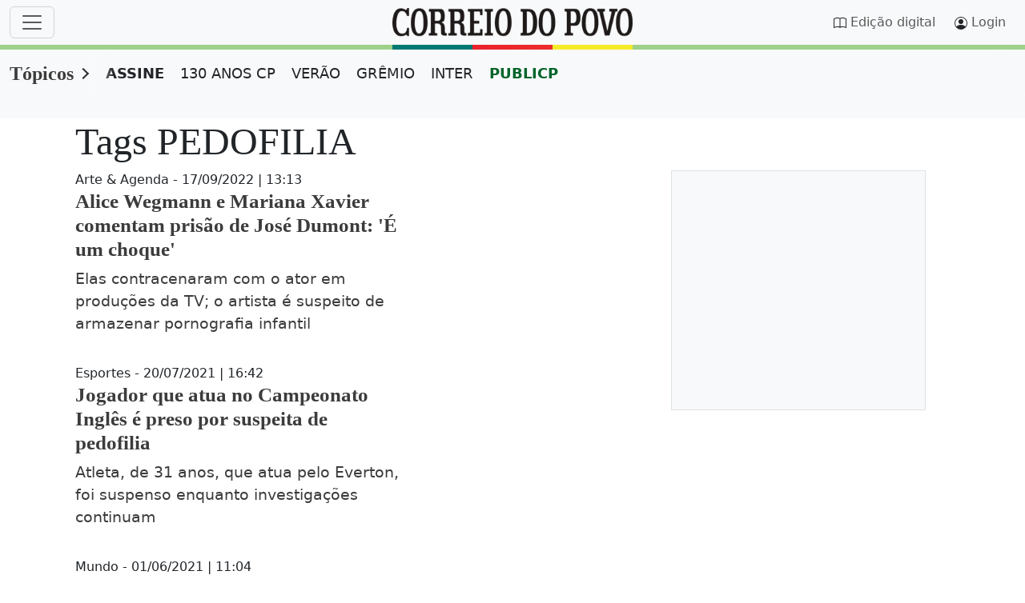

--- FILE ---
content_type: text/css;charset=utf-8
request_url: https://www.correiodopovo.com.br/cmlink/cpcarouselarticle.min.css-7.5110.1758738695
body_size: 562
content:
/* Id: 7.5110.1759173099
 * Generated: 17/10/2025 17:23:05
 */
    @charset "UTF-8";.carousel-article-container{position:relative;flex:var(--cp-teaser-flex);overflow:hidden;user-select:none;-webkit-user-select:none;-ms-user-select:none}.carousel-article-track{display:flex;transition:transform .5s ease-in-out}.carousel-article-container .cp-teaser{--cp-teaser-flex:1 0 100%}.carousel-article-button{position:absolute;top:50%;transform:translateY(-50%);background:rgba(var(--bs-body-bg-rgb),.9);color:var(--bs-cp-primario);border:1px solid var(--bs-cp-primario);border-radius:50%;width:44px;height:44px;font-size:24px;cursor:pointer;z-index:100;display:flex;align-items:center;justify-content:center;box-shadow:0 2px 5px rgba(0,0,0,.2);transition:background-color .3s ease,color .3s ease,transform .2s ease}.carousel-article-button:hover{background-color:var(--bs-cp-primario);color:#fff}.carousel-article-button:active{transform:translateY(-50%) scale(.95)}.carousel-article-button--left{left:15px}.carousel-article-button--right{right:15px}.is-hidden{display:none}.carousel-article-nav{display:flex;justify-content:center;padding:15px 0;bottom:5px;width:100%}.carousel-article-indicator{border:none;border-radius:50%;width:10px;height:10px;background:rgba(var(--bs-cp-primario-rgb),.2);margin:0 6px;cursor:pointer;padding:0;transition:background-color .2s,transform .2s}.carousel-article-indicator.current-slide{background:rgba(var(--bs-cp-primario-rgb),.6);transform:scale(1.2)}@media screen and (max-width:768px){.carousel-article-nav{display:none}}

      